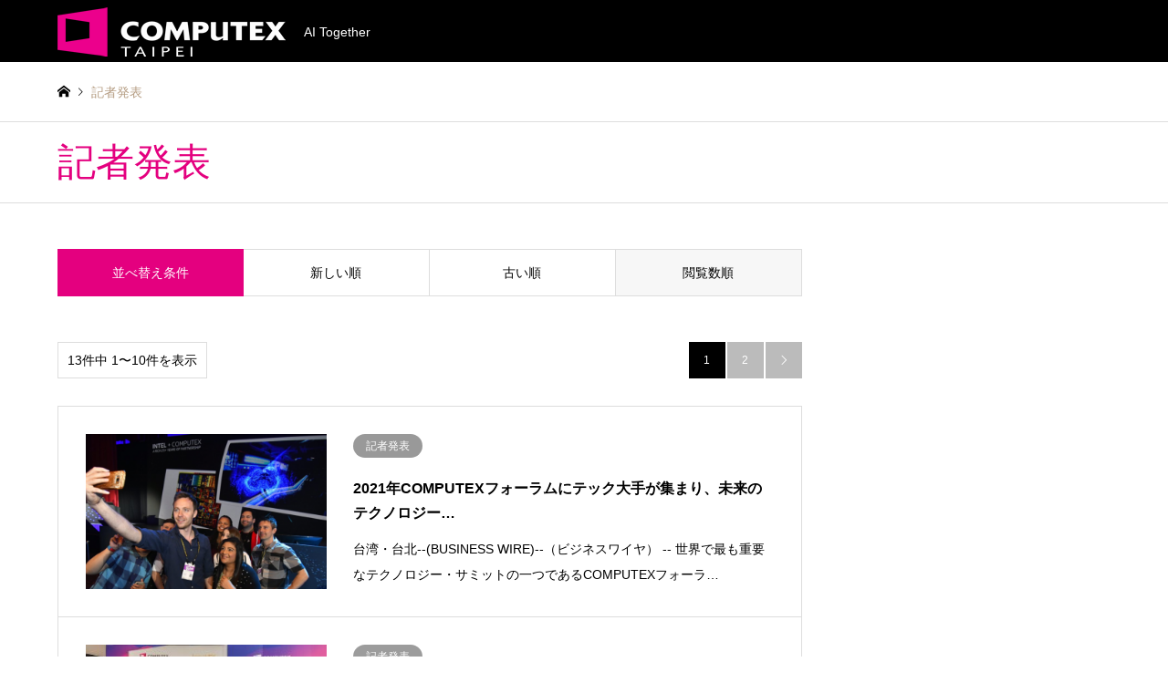

--- FILE ---
content_type: text/html; charset=UTF-8
request_url: https://www.computextaipei.jp/archives/category/%E8%A8%98%E8%80%85%E7%99%BA%E8%A1%A8?sort=views
body_size: 9893
content:
<!DOCTYPE html>
<html lang="ja">
<head prefix="og: http://ogp.me/ns# fb: http://ogp.me/ns/fb#">
<meta charset="UTF-8">
<!--[if IE]><meta http-equiv="X-UA-Compatible" content="IE=edge"><![endif]-->
<meta name="viewport" content="width=device-width">
<title>記者発表 アーカイブ - COMPUTEX TAIPEI</title>
<meta name="description" content="">
<meta property="og:type" content="blog" />
<meta property="og:url" content="https:/www.computextaipei.jp/archives/category/%E8%A8%98%E8%80%85%E7%99%BA%E8%A1%A8?sort=views">
<meta property="og:title" content="2021年COMPUTEXフォーラムにテック大手が集まり、未来のテクノロジーを紐解く" />
<meta property="og:description" content="AI Together" />
<meta property="og:site_name" content="COMPUTEX TAIPEI" />
<meta property="og:image" content='https://www.computextaipei.jp/module/wp-content/uploads/computex2024-2.jpg'>
<meta property="og:image:secure_url" content="https://www.computextaipei.jp/module/wp-content/uploads/computex2024-2.jpg" />
<meta property="og:image:width" content="1450" />
<meta property="og:image:height" content="700" />
<link rel="pingback" href="https://www.computextaipei.jp/module/xmlrpc.php">
<link rel="shortcut icon" href="https://www.computextaipei.jp/module/wp-content/uploads/2019/01/fav.png">
<meta name='robots' content='index, follow, max-image-preview:large, max-snippet:-1, max-video-preview:-1' />

	<!-- This site is optimized with the Yoast SEO plugin v22.6 - https://yoast.com/wordpress/plugins/seo/ -->
	<link rel="canonical" href="http://www.computextaipei.jp/archives/category/記者発表" />
	<link rel="next" href="http://www.computextaipei.jp/archives/category/%e8%a8%98%e8%80%85%e7%99%ba%e8%a1%a8/page/2" />
	<meta property="og:locale" content="ja_JP" />
	<meta property="og:type" content="article" />
	<meta property="og:title" content="記者発表 アーカイブ - COMPUTEX TAIPEI" />
	<meta property="og:url" content="http://www.computextaipei.jp/archives/category/記者発表" />
	<meta property="og:site_name" content="COMPUTEX TAIPEI" />
	<meta name="twitter:card" content="summary_large_image" />
	<script type="application/ld+json" class="yoast-schema-graph">{"@context":"https://schema.org","@graph":[{"@type":"CollectionPage","@id":"http://www.computextaipei.jp/archives/category/%e8%a8%98%e8%80%85%e7%99%ba%e8%a1%a8","url":"http://www.computextaipei.jp/archives/category/%e8%a8%98%e8%80%85%e7%99%ba%e8%a1%a8","name":"記者発表 アーカイブ - COMPUTEX TAIPEI","isPartOf":{"@id":"https://www.computextaipei.jp/#website"},"primaryImageOfPage":{"@id":"http://www.computextaipei.jp/archives/category/%e8%a8%98%e8%80%85%e7%99%ba%e8%a1%a8#primaryimage"},"image":{"@id":"http://www.computextaipei.jp/archives/category/%e8%a8%98%e8%80%85%e7%99%ba%e8%a1%a8#primaryimage"},"thumbnailUrl":"https://www.computextaipei.jp/module/wp-content/uploads/SnapCrab_NoName_2021-5-19_13-24-26_No-00.png","breadcrumb":{"@id":"http://www.computextaipei.jp/archives/category/%e8%a8%98%e8%80%85%e7%99%ba%e8%a1%a8#breadcrumb"},"inLanguage":"ja"},{"@type":"ImageObject","inLanguage":"ja","@id":"http://www.computextaipei.jp/archives/category/%e8%a8%98%e8%80%85%e7%99%ba%e8%a1%a8#primaryimage","url":"https://www.computextaipei.jp/module/wp-content/uploads/SnapCrab_NoName_2021-5-19_13-24-26_No-00.png","contentUrl":"https://www.computextaipei.jp/module/wp-content/uploads/SnapCrab_NoName_2021-5-19_13-24-26_No-00.png","width":1062,"height":501},{"@type":"BreadcrumbList","@id":"http://www.computextaipei.jp/archives/category/%e8%a8%98%e8%80%85%e7%99%ba%e8%a1%a8#breadcrumb","itemListElement":[{"@type":"ListItem","position":1,"name":"ホーム","item":"https://www.computextaipei.jp/"},{"@type":"ListItem","position":2,"name":"記者発表"}]},{"@type":"WebSite","@id":"https://www.computextaipei.jp/#website","url":"https://www.computextaipei.jp/","name":"COMPUTEX TAIPEI","description":"AI Together","potentialAction":[{"@type":"SearchAction","target":{"@type":"EntryPoint","urlTemplate":"https://www.computextaipei.jp/?s={search_term_string}"},"query-input":"required name=search_term_string"}],"inLanguage":"ja"}]}</script>
	<!-- / Yoast SEO plugin. -->


<link rel='dns-prefetch' href='//webfonts.xserver.jp' />
<link rel="alternate" type="application/rss+xml" title="COMPUTEX TAIPEI &raquo; フィード" href="https://www.computextaipei.jp/feed" />
<link rel="alternate" type="application/rss+xml" title="COMPUTEX TAIPEI &raquo; コメントフィード" href="https://www.computextaipei.jp/comments/feed" />
<link rel="alternate" type="application/rss+xml" title="COMPUTEX TAIPEI &raquo; 記者発表 カテゴリーのフィード" href="https://www.computextaipei.jp/archives/category/%e8%a8%98%e8%80%85%e7%99%ba%e8%a1%a8/feed" />
<link rel='stylesheet' id='style-css' href='https://www.computextaipei.jp/module/wp-content/themes/gensen_tcd050/style.css?ver=1.6' type='text/css' media='all' />
<link rel='stylesheet' id='wp-block-library-css' href='https://www.computextaipei.jp/module/wp-includes/css/dist/block-library/style.min.css?ver=6.5.7' type='text/css' media='all' />
<style id='classic-theme-styles-inline-css' type='text/css'>
/*! This file is auto-generated */
.wp-block-button__link{color:#fff;background-color:#32373c;border-radius:9999px;box-shadow:none;text-decoration:none;padding:calc(.667em + 2px) calc(1.333em + 2px);font-size:1.125em}.wp-block-file__button{background:#32373c;color:#fff;text-decoration:none}
</style>
<style id='global-styles-inline-css' type='text/css'>
body{--wp--preset--color--black: #000000;--wp--preset--color--cyan-bluish-gray: #abb8c3;--wp--preset--color--white: #ffffff;--wp--preset--color--pale-pink: #f78da7;--wp--preset--color--vivid-red: #cf2e2e;--wp--preset--color--luminous-vivid-orange: #ff6900;--wp--preset--color--luminous-vivid-amber: #fcb900;--wp--preset--color--light-green-cyan: #7bdcb5;--wp--preset--color--vivid-green-cyan: #00d084;--wp--preset--color--pale-cyan-blue: #8ed1fc;--wp--preset--color--vivid-cyan-blue: #0693e3;--wp--preset--color--vivid-purple: #9b51e0;--wp--preset--gradient--vivid-cyan-blue-to-vivid-purple: linear-gradient(135deg,rgba(6,147,227,1) 0%,rgb(155,81,224) 100%);--wp--preset--gradient--light-green-cyan-to-vivid-green-cyan: linear-gradient(135deg,rgb(122,220,180) 0%,rgb(0,208,130) 100%);--wp--preset--gradient--luminous-vivid-amber-to-luminous-vivid-orange: linear-gradient(135deg,rgba(252,185,0,1) 0%,rgba(255,105,0,1) 100%);--wp--preset--gradient--luminous-vivid-orange-to-vivid-red: linear-gradient(135deg,rgba(255,105,0,1) 0%,rgb(207,46,46) 100%);--wp--preset--gradient--very-light-gray-to-cyan-bluish-gray: linear-gradient(135deg,rgb(238,238,238) 0%,rgb(169,184,195) 100%);--wp--preset--gradient--cool-to-warm-spectrum: linear-gradient(135deg,rgb(74,234,220) 0%,rgb(151,120,209) 20%,rgb(207,42,186) 40%,rgb(238,44,130) 60%,rgb(251,105,98) 80%,rgb(254,248,76) 100%);--wp--preset--gradient--blush-light-purple: linear-gradient(135deg,rgb(255,206,236) 0%,rgb(152,150,240) 100%);--wp--preset--gradient--blush-bordeaux: linear-gradient(135deg,rgb(254,205,165) 0%,rgb(254,45,45) 50%,rgb(107,0,62) 100%);--wp--preset--gradient--luminous-dusk: linear-gradient(135deg,rgb(255,203,112) 0%,rgb(199,81,192) 50%,rgb(65,88,208) 100%);--wp--preset--gradient--pale-ocean: linear-gradient(135deg,rgb(255,245,203) 0%,rgb(182,227,212) 50%,rgb(51,167,181) 100%);--wp--preset--gradient--electric-grass: linear-gradient(135deg,rgb(202,248,128) 0%,rgb(113,206,126) 100%);--wp--preset--gradient--midnight: linear-gradient(135deg,rgb(2,3,129) 0%,rgb(40,116,252) 100%);--wp--preset--font-size--small: 13px;--wp--preset--font-size--medium: 20px;--wp--preset--font-size--large: 36px;--wp--preset--font-size--x-large: 42px;--wp--preset--spacing--20: 0.44rem;--wp--preset--spacing--30: 0.67rem;--wp--preset--spacing--40: 1rem;--wp--preset--spacing--50: 1.5rem;--wp--preset--spacing--60: 2.25rem;--wp--preset--spacing--70: 3.38rem;--wp--preset--spacing--80: 5.06rem;--wp--preset--shadow--natural: 6px 6px 9px rgba(0, 0, 0, 0.2);--wp--preset--shadow--deep: 12px 12px 50px rgba(0, 0, 0, 0.4);--wp--preset--shadow--sharp: 6px 6px 0px rgba(0, 0, 0, 0.2);--wp--preset--shadow--outlined: 6px 6px 0px -3px rgba(255, 255, 255, 1), 6px 6px rgba(0, 0, 0, 1);--wp--preset--shadow--crisp: 6px 6px 0px rgba(0, 0, 0, 1);}:where(.is-layout-flex){gap: 0.5em;}:where(.is-layout-grid){gap: 0.5em;}body .is-layout-flex{display: flex;}body .is-layout-flex{flex-wrap: wrap;align-items: center;}body .is-layout-flex > *{margin: 0;}body .is-layout-grid{display: grid;}body .is-layout-grid > *{margin: 0;}:where(.wp-block-columns.is-layout-flex){gap: 2em;}:where(.wp-block-columns.is-layout-grid){gap: 2em;}:where(.wp-block-post-template.is-layout-flex){gap: 1.25em;}:where(.wp-block-post-template.is-layout-grid){gap: 1.25em;}.has-black-color{color: var(--wp--preset--color--black) !important;}.has-cyan-bluish-gray-color{color: var(--wp--preset--color--cyan-bluish-gray) !important;}.has-white-color{color: var(--wp--preset--color--white) !important;}.has-pale-pink-color{color: var(--wp--preset--color--pale-pink) !important;}.has-vivid-red-color{color: var(--wp--preset--color--vivid-red) !important;}.has-luminous-vivid-orange-color{color: var(--wp--preset--color--luminous-vivid-orange) !important;}.has-luminous-vivid-amber-color{color: var(--wp--preset--color--luminous-vivid-amber) !important;}.has-light-green-cyan-color{color: var(--wp--preset--color--light-green-cyan) !important;}.has-vivid-green-cyan-color{color: var(--wp--preset--color--vivid-green-cyan) !important;}.has-pale-cyan-blue-color{color: var(--wp--preset--color--pale-cyan-blue) !important;}.has-vivid-cyan-blue-color{color: var(--wp--preset--color--vivid-cyan-blue) !important;}.has-vivid-purple-color{color: var(--wp--preset--color--vivid-purple) !important;}.has-black-background-color{background-color: var(--wp--preset--color--black) !important;}.has-cyan-bluish-gray-background-color{background-color: var(--wp--preset--color--cyan-bluish-gray) !important;}.has-white-background-color{background-color: var(--wp--preset--color--white) !important;}.has-pale-pink-background-color{background-color: var(--wp--preset--color--pale-pink) !important;}.has-vivid-red-background-color{background-color: var(--wp--preset--color--vivid-red) !important;}.has-luminous-vivid-orange-background-color{background-color: var(--wp--preset--color--luminous-vivid-orange) !important;}.has-luminous-vivid-amber-background-color{background-color: var(--wp--preset--color--luminous-vivid-amber) !important;}.has-light-green-cyan-background-color{background-color: var(--wp--preset--color--light-green-cyan) !important;}.has-vivid-green-cyan-background-color{background-color: var(--wp--preset--color--vivid-green-cyan) !important;}.has-pale-cyan-blue-background-color{background-color: var(--wp--preset--color--pale-cyan-blue) !important;}.has-vivid-cyan-blue-background-color{background-color: var(--wp--preset--color--vivid-cyan-blue) !important;}.has-vivid-purple-background-color{background-color: var(--wp--preset--color--vivid-purple) !important;}.has-black-border-color{border-color: var(--wp--preset--color--black) !important;}.has-cyan-bluish-gray-border-color{border-color: var(--wp--preset--color--cyan-bluish-gray) !important;}.has-white-border-color{border-color: var(--wp--preset--color--white) !important;}.has-pale-pink-border-color{border-color: var(--wp--preset--color--pale-pink) !important;}.has-vivid-red-border-color{border-color: var(--wp--preset--color--vivid-red) !important;}.has-luminous-vivid-orange-border-color{border-color: var(--wp--preset--color--luminous-vivid-orange) !important;}.has-luminous-vivid-amber-border-color{border-color: var(--wp--preset--color--luminous-vivid-amber) !important;}.has-light-green-cyan-border-color{border-color: var(--wp--preset--color--light-green-cyan) !important;}.has-vivid-green-cyan-border-color{border-color: var(--wp--preset--color--vivid-green-cyan) !important;}.has-pale-cyan-blue-border-color{border-color: var(--wp--preset--color--pale-cyan-blue) !important;}.has-vivid-cyan-blue-border-color{border-color: var(--wp--preset--color--vivid-cyan-blue) !important;}.has-vivid-purple-border-color{border-color: var(--wp--preset--color--vivid-purple) !important;}.has-vivid-cyan-blue-to-vivid-purple-gradient-background{background: var(--wp--preset--gradient--vivid-cyan-blue-to-vivid-purple) !important;}.has-light-green-cyan-to-vivid-green-cyan-gradient-background{background: var(--wp--preset--gradient--light-green-cyan-to-vivid-green-cyan) !important;}.has-luminous-vivid-amber-to-luminous-vivid-orange-gradient-background{background: var(--wp--preset--gradient--luminous-vivid-amber-to-luminous-vivid-orange) !important;}.has-luminous-vivid-orange-to-vivid-red-gradient-background{background: var(--wp--preset--gradient--luminous-vivid-orange-to-vivid-red) !important;}.has-very-light-gray-to-cyan-bluish-gray-gradient-background{background: var(--wp--preset--gradient--very-light-gray-to-cyan-bluish-gray) !important;}.has-cool-to-warm-spectrum-gradient-background{background: var(--wp--preset--gradient--cool-to-warm-spectrum) !important;}.has-blush-light-purple-gradient-background{background: var(--wp--preset--gradient--blush-light-purple) !important;}.has-blush-bordeaux-gradient-background{background: var(--wp--preset--gradient--blush-bordeaux) !important;}.has-luminous-dusk-gradient-background{background: var(--wp--preset--gradient--luminous-dusk) !important;}.has-pale-ocean-gradient-background{background: var(--wp--preset--gradient--pale-ocean) !important;}.has-electric-grass-gradient-background{background: var(--wp--preset--gradient--electric-grass) !important;}.has-midnight-gradient-background{background: var(--wp--preset--gradient--midnight) !important;}.has-small-font-size{font-size: var(--wp--preset--font-size--small) !important;}.has-medium-font-size{font-size: var(--wp--preset--font-size--medium) !important;}.has-large-font-size{font-size: var(--wp--preset--font-size--large) !important;}.has-x-large-font-size{font-size: var(--wp--preset--font-size--x-large) !important;}
.wp-block-navigation a:where(:not(.wp-element-button)){color: inherit;}
:where(.wp-block-post-template.is-layout-flex){gap: 1.25em;}:where(.wp-block-post-template.is-layout-grid){gap: 1.25em;}
:where(.wp-block-columns.is-layout-flex){gap: 2em;}:where(.wp-block-columns.is-layout-grid){gap: 2em;}
.wp-block-pullquote{font-size: 1.5em;line-height: 1.6;}
</style>
<link rel='stylesheet' id='dashicons-css' href='https://www.computextaipei.jp/module/wp-includes/css/dashicons.min.css?ver=6.5.7' type='text/css' media='all' />
<link rel='stylesheet' id='wpel-style-css' href='https://www.computextaipei.jp/module/wp-content/plugins/wp-external-links/public/css/wpel.css?ver=2.60' type='text/css' media='all' />
<script type="text/javascript" src="https://www.computextaipei.jp/module/wp-includes/js/jquery/jquery.min.js?ver=3.7.1" id="jquery-core-js"></script>
<script type="text/javascript" src="https://www.computextaipei.jp/module/wp-includes/js/jquery/jquery-migrate.min.js?ver=3.4.1" id="jquery-migrate-js"></script>
<script type="text/javascript" src="//webfonts.xserver.jp/js/xserverv3.js?fadein=0&amp;ver=2.0.7" id="typesquare_std-js"></script>
<link rel="https://api.w.org/" href="https://www.computextaipei.jp/wp-json/" /><link rel="alternate" type="application/json" href="https://www.computextaipei.jp/wp-json/wp/v2/categories/13" />
<link rel="stylesheet" href="https://www.computextaipei.jp/module/wp-content/themes/gensen_tcd050/css/design-plus.css?ver=1.6">
<link rel="stylesheet" href="https://www.computextaipei.jp/module/wp-content/themes/gensen_tcd050/css/sns-botton.css?ver=1.6">
<link rel="stylesheet" href="https://www.computextaipei.jp/module/wp-content/themes/gensen_tcd050/css/responsive.css?ver=1.6">
<link rel="stylesheet" href="https://www.computextaipei.jp/module/wp-content/themes/gensen_tcd050/css/footer-bar.css?ver=1.6">

<script src="https://www.computextaipei.jp/module/wp-content/themes/gensen_tcd050/js/jquery.easing.1.3.js?ver=1.6"></script>
<script src="https://www.computextaipei.jp/module/wp-content/themes/gensen_tcd050/js/jquery.textOverflowEllipsis.js?ver=1.6"></script>
<script src="https://www.computextaipei.jp/module/wp-content/themes/gensen_tcd050/js/jscript.js?ver=1.6"></script>
<script src="https://www.computextaipei.jp/module/wp-content/themes/gensen_tcd050/js/comment.js?ver=1.6"></script>
<script src="https://www.computextaipei.jp/module/wp-content/themes/gensen_tcd050/js/header_fix.js?ver=1.6"></script>
<script src="https://www.computextaipei.jp/module/wp-content/themes/gensen_tcd050/js/jquery.chosen.min.js?ver=1.6"></script>
<link rel="stylesheet" href="https://www.computextaipei.jp/module/wp-content/themes/gensen_tcd050/css/jquery.chosen.css?ver=1.6">

<style type="text/css">
body, input, textarea, select { font-family: Arial, "ヒラギノ角ゴ ProN W3", "Hiragino Kaku Gothic ProN", "メイリオ", Meiryo, sans-serif; }
.rich_font { font-family: Arial, "ヒラギノ角ゴ ProN W3", "Hiragino Kaku Gothic ProN", "メイリオ", Meiryo, sans-serif; font-weight: normal; }

#header_logo #logo_text .logo { font-size:36px; }
#header_logo_fix #logo_text_fixed .logo { font-size:36px; }
#footer_logo .logo_text { font-size:36px; }
#post_title { font-size:30px; }
.post_content { font-size:14px; }
#archive_headline { font-size:42px; }
#archive_desc { font-size:14px; }
  
@media screen and (max-width:991px) {
  #header_logo #logo_text .logo { font-size:26px; }
  #header_logo_fix #logo_text_fixed .logo { font-size:26px; }
  #footer_logo .logo_text { font-size:26px; }
  #post_title { font-size:16px; }
  .post_content { font-size:14px; }
  #archive_headline { font-size:20px; }
  #archive_desc { font-size:14px; }
}


#site_wrap { display:none; }
#site_loader_overlay {
  background: #fff;
  opacity: 1;
  position: fixed;
  top: 0px;
  left: 0px;
  width: 100%;
  height: 100%;
  width: 100vw;
  height: 100vh;
  z-index: 99999;
}
#site_loader_animation {
  margin: -22px 0 0 -22px;
  width: 44px;
  height: 44px;
  position: fixed;
  top: 50%;
  left: 50%;
}
#site_loader_animation:before {
  position: absolute;
  bottom: 0;
  left: 0;
  display: block;
  width: 12px;
  height: 12px;
  content: '';
  box-shadow: 16px 0 0 rgba(228,0,127, 1), 32px 0 0 rgba(228,0,127, 1), 0 -16px 0 rgba(228,0,127, 1), 16px -16px 0 rgba(228,0,127, 1), 32px -16px 0 rgba(228,0,127, 1), 0 -32px rgba(228,0,127, 1), 16px -32px rgba(228,0,127, 1), 32px -32px rgba(46,54,146, 0);
  animation: loading-square-loader 5.4s linear forwards infinite;
}
#site_loader_animation:after {
  position: absolute;
  bottom: 10px;
  left: 0;
  display: block;
  width: 12px;
  height: 12px;
  background-color: rgba(46,54,146, 1);
  opacity: 0;
  content: '';
  animation: loading-square-base 5.4s linear forwards infinite;
}
@-webkit-keyframes loading-square-base {
  0% { bottom: 10px; opacity: 0; }
  5%, 50% { bottom: 0; opacity: 1; }
  55%, 100% { bottom: -10px; opacity: 0; }
}
@keyframes loading-square-base {
  0% { bottom: 10px; opacity: 0; }
  5%, 50% { bottom: 0; opacity: 1; }
  55%, 100% { bottom: -10px; opacity: 0; }
}
@-webkit-keyframes loading-square-loader {
  0% { box-shadow: 16px -8px rgba(228,0,127, 0), 32px 0 rgba(228,0,127, 0), 0 -16px rgba(228,0,127, 0), 16px -16px rgba(228,0,127, 0), 32px -16px rgba(228,0,127, 0), 0 -32px rgba(228,0,127, 0), 16px -32px rgba(228,0,127, 0), 32px -32px rgba(242, 205, 123, 0); }
  5% { box-shadow: 16px -8px rgba(228,0,127, 0), 32px 0 rgba(228,0,127, 0), 0 -16px rgba(228,0,127, 0), 16px -16px rgba(228,0,127, 0), 32px -16px rgba(228,0,127, 0), 0 -32px rgba(228,0,127, 0), 16px -32px rgba(228,0,127, 0), 32px -32px rgba(242, 205, 123, 0); }
  10% { box-shadow: 16px 0 rgba(228,0,127, 1), 32px -8px rgba(228,0,127, 0), 0 -16px rgba(228,0,127, 0), 16px -16px rgba(228,0,127, 0), 32px -16px rgba(228,0,127, 0), 0 -32px rgba(228,0,127, 0), 16px -32px rgba(228,0,127, 0), 32px -32px rgba(242, 205, 123, 0); }
  15% { box-shadow: 16px 0 rgba(228,0,127, 1), 32px 0 rgba(228,0,127, 1), 0 -24px rgba(228,0,127, 0), 16px -16px rgba(228,0,127, 0), 32px -16px rgba(228,0,127, 0), 0 -32px rgba(228,0,127, 0), 16px -32px rgba(228,0,127, 0), 32px -32px rgba(242, 205, 123, 0); }
  20% { box-shadow: 16px 0 rgba(228,0,127, 1), 32px 0 rgba(228,0,127, 1), 0 -16px rgba(228,0,127, 1), 16px -24px rgba(228,0,127, 0), 32px -16px rgba(228,0,127, 0), 0 -32px rgba(228,0,127, 0), 16px -32px rgba(228,0,127, 0), 32px -32px rgba(242, 205, 123, 0); }
  25% { box-shadow: 16px 0 rgba(228,0,127, 1), 32px 0 rgba(228,0,127, 1), 0 -16px rgba(228,0,127, 1), 16px -16px rgba(228,0,127, 1), 32px -24px rgba(228,0,127, 0), 0 -32px rgba(228,0,127, 0), 16px -32px rgba(228,0,127, 0), 32px -32px rgba(242, 205, 123, 0); }
  30% { box-shadow: 16px 0 rgba(228,0,127, 1), 32px 0 rgba(228,0,127, 1), 0 -16px rgba(228,0,127, 1), 16px -16px rgba(228,0,127, 1), 32px -16px rgba(228,0,127, 1), 0 -50px rgba(228,0,127, 0), 16px -32px rgba(228,0,127, 0), 32px -32px rgba(242, 205, 123, 0); }
  35% { box-shadow: 16px 0 rgba(228,0,127, 1), 32px 0 rgba(228,0,127, 1), 0 -16px rgba(228,0,127, 1), 16px -16px rgba(228,0,127, 1), 32px -16px rgba(228,0,127, 1), 0 -32px rgba(228,0,127, 1), 16px -50px rgba(228,0,127, 0), 32px -32px rgba(242, 205, 123, 0); }
  40% { box-shadow: 16px 0 rgba(228,0,127, 1), 32px 0 rgba(228,0,127, 1), 0 -16px rgba(228,0,127, 1), 16px -16px rgba(228,0,127, 1), 32px -16px rgba(228,0,127, 1), 0 -32px rgba(228,0,127, 1), 16px -32px rgba(228,0,127, 1), 32px -50px rgba(242, 205, 123, 0); }
  45%, 55% { box-shadow: 16px 0 rgba(228,0,127, 1), 32px 0 rgba(228,0,127, 1), 0 -16px rgba(228,0,127, 1), 16px -16px rgba(228,0,127, 1), 32px -16px rgba(228,0,127, 1), 0 -32px rgba(228,0,127, 1), 16px -32px rgba(228,0,127, 1), 32px -32px rgba(46,54,146, 1); }
  60% { box-shadow: 16px 8px rgba(228,0,127, 0), 32px 0 rgba(228,0,127, 1), 0 -16px rgba(228,0,127, 1), 16px -16px rgba(228,0,127, 1), 32px -16px rgba(228,0,127, 1), 0 -32px rgba(228,0,127, 1), 16px -32px rgba(228,0,127, 1), 32px -32px rgba(46,54,146, 1); }
  65% { box-shadow: 16px 8px rgba(228,0,127, 0), 32px 8px rgba(228,0,127, 0), 0 -16px rgba(228,0,127, 1), 16px -16px rgba(228,0,127, 1), 32px -16px rgba(228,0,127, 1), 0 -32px rgba(228,0,127, 1), 16px -32px rgba(228,0,127, 1), 32px -32px rgba(46,54,146, 1); }
  70% { box-shadow: 16px 8px rgba(228,0,127, 0), 32px 8px rgba(228,0,127, 0), 0 -8px rgba(228,0,127, 0), 16px -16px rgba(228,0,127, 1), 32px -16px rgba(228,0,127, 1), 0 -32px rgba(228,0,127, 1), 16px -32px rgba(228,0,127, 1), 32px -32px rgba(46,54,146, 1); }
  75% { box-shadow: 16px 8px rgba(228,0,127, 0), 32px 8px rgba(228,0,127, 0), 0 -8px rgba(228,0,127, 0), 16px -8px rgba(228,0,127, 0), 32px -16px rgba(228,0,127, 1), 0 -32px rgba(228,0,127, 1), 16px -32px rgba(228,0,127, 1), 32px -32px rgba(46,54,146, 1); }
  80% { box-shadow: 16px 8px rgba(228,0,127, 0), 32px 8px rgba(228,0,127, 0), 0 -8px rgba(228,0,127, 0), 16px -8px rgba(228,0,127, 0), 32px -8px rgba(228,0,127, 0), 0 -32px rgba(228,0,127, 1), 16px -32px rgba(228,0,127, 1), 32px -32px rgba(46,54,146, 1); }
  85% { box-shadow: 16px 8px rgba(228,0,127, 0), 32px 8px rgba(228,0,127, 0), 0 -8px rgba(228,0,127, 0), 16px -8px rgba(228,0,127, 0), 32px -8px rgba(228,0,127, 0), 0 -24px rgba(228,0,127, 0), 16px -32px rgba(228,0,127, 1), 32px -32px rgba(46,54,146, 1); }
  90% { box-shadow: 16px 8px rgba(228,0,127, 0), 32px 8px rgba(228,0,127, 0), 0 -8px rgba(228,0,127, 0), 16px -8px rgba(228,0,127, 0), 32px -8px rgba(228,0,127, 0), 0 -24px rgba(228,0,127, 0), 16px -24px rgba(228,0,127, 0), 32px -32px rgba(46,54,146, 1); }
  95%, 100% { box-shadow: 16px 8px rgba(228,0,127, 0), 32px 8px rgba(228,0,127, 0), 0 -8px rgba(228,0,127, 0), 16px -8px rgba(228,0,127, 0), 32px -8px rgba(228,0,127, 0), 0 -24px rgba(228,0,127, 0), 16px -24px rgba(228,0,127, 0), 32px -24px rgba(46,54,146, 0); }
}
@keyframes loading-square-loader {
  0% { box-shadow: 16px -8px rgba(228,0,127, 0), 32px 0 rgba(228,0,127, 0), 0 -16px rgba(228,0,127, 0), 16px -16px rgba(228,0,127, 0), 32px -16px rgba(228,0,127, 0), 0 -32px rgba(228,0,127, 0), 16px -32px rgba(228,0,127, 0), 32px -32px rgba(242, 205, 123, 0); }
  5% { box-shadow: 16px -8px rgba(228,0,127, 0), 32px 0 rgba(228,0,127, 0), 0 -16px rgba(228,0,127, 0), 16px -16px rgba(228,0,127, 0), 32px -16px rgba(228,0,127, 0), 0 -32px rgba(228,0,127, 0), 16px -32px rgba(228,0,127, 0), 32px -32px rgba(242, 205, 123, 0); }
  10% { box-shadow: 16px 0 rgba(228,0,127, 1), 32px -8px rgba(228,0,127, 0), 0 -16px rgba(228,0,127, 0), 16px -16px rgba(228,0,127, 0), 32px -16px rgba(228,0,127, 0), 0 -32px rgba(228,0,127, 0), 16px -32px rgba(228,0,127, 0), 32px -32px rgba(242, 205, 123, 0); }
  15% { box-shadow: 16px 0 rgba(228,0,127, 1), 32px 0 rgba(228,0,127, 1), 0 -24px rgba(228,0,127, 0), 16px -16px rgba(228,0,127, 0), 32px -16px rgba(228,0,127, 0), 0 -32px rgba(228,0,127, 0), 16px -32px rgba(228,0,127, 0), 32px -32px rgba(242, 205, 123, 0); }
  20% { box-shadow: 16px 0 rgba(228,0,127, 1), 32px 0 rgba(228,0,127, 1), 0 -16px rgba(228,0,127, 1), 16px -24px rgba(228,0,127, 0), 32px -16px rgba(228,0,127, 0), 0 -32px rgba(228,0,127, 0), 16px -32px rgba(228,0,127, 0), 32px -32px rgba(242, 205, 123, 0); }
  25% { box-shadow: 16px 0 rgba(228,0,127, 1), 32px 0 rgba(228,0,127, 1), 0 -16px rgba(228,0,127, 1), 16px -16px rgba(228,0,127, 1), 32px -24px rgba(228,0,127, 0), 0 -32px rgba(228,0,127, 0), 16px -32px rgba(228,0,127, 0), 32px -32px rgba(242, 205, 123, 0); }
  30% { box-shadow: 16px 0 rgba(228,0,127, 1), 32px 0 rgba(228,0,127, 1), 0 -16px rgba(228,0,127, 1), 16px -16px rgba(228,0,127, 1), 32px -16px rgba(228,0,127, 1), 0 -50px rgba(228,0,127, 0), 16px -32px rgba(228,0,127, 0), 32px -32px rgba(242, 205, 123, 0); }
  35% { box-shadow: 16px 0 rgba(228,0,127, 1), 32px 0 rgba(228,0,127, 1), 0 -16px rgba(228,0,127, 1), 16px -16px rgba(228,0,127, 1), 32px -16px rgba(228,0,127, 1), 0 -32px rgba(228,0,127, 1), 16px -50px rgba(228,0,127, 0), 32px -32px rgba(242, 205, 123, 0); }
  40% { box-shadow: 16px 0 rgba(228,0,127, 1), 32px 0 rgba(228,0,127, 1), 0 -16px rgba(228,0,127, 1), 16px -16px rgba(228,0,127, 1), 32px -16px rgba(228,0,127, 1), 0 -32px rgba(228,0,127, 1), 16px -32px rgba(228,0,127, 1), 32px -50px rgba(242, 205, 123, 0); }
  45%, 55% { box-shadow: 16px 0 rgba(228,0,127, 1), 32px 0 rgba(228,0,127, 1), 0 -16px rgba(228,0,127, 1), 16px -16px rgba(228,0,127, 1), 32px -16px rgba(228,0,127, 1), 0 -32px rgba(228,0,127, 1), 16px -32px rgba(228,0,127, 1), 32px -32px rgba(46,54,146, 1); }
  60% { box-shadow: 16px 8px rgba(228,0,127, 0), 32px 0 rgba(228,0,127, 1), 0 -16px rgba(228,0,127, 1), 16px -16px rgba(228,0,127, 1), 32px -16px rgba(228,0,127, 1), 0 -32px rgba(228,0,127, 1), 16px -32px rgba(228,0,127, 1), 32px -32px rgba(46,54,146, 1); }
  65% { box-shadow: 16px 8px rgba(228,0,127, 0), 32px 8px rgba(228,0,127, 0), 0 -16px rgba(228,0,127, 1), 16px -16px rgba(228,0,127, 1), 32px -16px rgba(228,0,127, 1), 0 -32px rgba(228,0,127, 1), 16px -32px rgba(228,0,127, 1), 32px -32px rgba(46,54,146, 1); }
  70% { box-shadow: 16px 8px rgba(228,0,127, 0), 32px 8px rgba(228,0,127, 0), 0 -8px rgba(228,0,127, 0), 16px -16px rgba(228,0,127, 1), 32px -16px rgba(228,0,127, 1), 0 -32px rgba(228,0,127, 1), 16px -32px rgba(228,0,127, 1), 32px -32px rgba(46,54,146, 1); }
  75% { box-shadow: 16px 8px rgba(228,0,127, 0), 32px 8px rgba(228,0,127, 0), 0 -8px rgba(228,0,127, 0), 16px -8px rgba(228,0,127, 0), 32px -16px rgba(228,0,127, 1), 0 -32px rgba(228,0,127, 1), 16px -32px rgba(228,0,127, 1), 32px -32px rgba(46,54,146, 1); }
  80% { box-shadow: 16px 8px rgba(228,0,127, 0), 32px 8px rgba(228,0,127, 0), 0 -8px rgba(228,0,127, 0), 16px -8px rgba(228,0,127, 0), 32px -8px rgba(228,0,127, 0), 0 -32px rgba(228,0,127, 1), 16px -32px rgba(228,0,127, 1), 32px -32px rgba(46,54,146, 1); }
  85% { box-shadow: 16px 8px rgba(228,0,127, 0), 32px 8px rgba(228,0,127, 0), 0 -8px rgba(228,0,127, 0), 16px -8px rgba(228,0,127, 0), 32px -8px rgba(228,0,127, 0), 0 -24px rgba(228,0,127, 0), 16px -32px rgba(228,0,127, 1), 32px -32px rgba(46,54,146, 1); }
  90% { box-shadow: 16px 8px rgba(228,0,127, 0), 32px 8px rgba(228,0,127, 0), 0 -8px rgba(228,0,127, 0), 16px -8px rgba(228,0,127, 0), 32px -8px rgba(228,0,127, 0), 0 -24px rgba(228,0,127, 0), 16px -24px rgba(228,0,127, 0), 32px -32px rgba(46,54,146, 1); }
  95%, 100% { box-shadow: 16px 8px rgba(228,0,127, 0), 32px 8px rgba(228,0,127, 0), 0 -8px rgba(228,0,127, 0), 16px -8px rgba(228,0,127, 0), 32px -8px rgba(228,0,127, 0), 0 -24px rgba(228,0,127, 0), 16px -24px rgba(228,0,127, 0), 32px -24px rgba(46,54,146, 0); }
}


.image {
overflow: hidden;
-webkit-backface-visibility: hidden;
backface-visibility: hidden;
-webkit-transition-duration: .35s;
-moz-transition-duration: .35s;
-ms-transition-duration: .35s;
-o-transition-duration: .35s;
transition-duration: .35s;
}
.image img {
-webkit-backface-visibility: hidden;
backface-visibility: hidden;
-webkit-transform: scale(1);
-webkit-transition-property: opacity, scale, -webkit-transform, transform;
-webkit-transition-duration: .35s;
-moz-transform: scale(1);
-moz-transition-property: opacity, scale, -moz-transform, transform;
-moz-transition-duration: .35s;
-ms-transform: scale(1);
-ms-transition-property: opacity, scale, -ms-transform, transform;
-ms-transition-duration: .35s;
-o-transform: scale(1);
-o-transition-property: opacity, scale, -o-transform, transform;
-o-transition-duration: .35s;
transform: scale(1);
transition-property: opacity, scale, transform;
transition-duration: .35s;
}
.image:hover img, a:hover .image img {
-webkit-transform: scale(1.2);
-moz-transform: scale(1.2);
-ms-transform: scale(1.2);
-o-transform: scale(1.2);
transform: scale(1.2);
}
.introduce_list_col a:hover .image img {
-webkit-transform: scale(1.2) translate3d(-41.66%, 0, 0);
-moz-transform: scale(1.2) translate3d(-41.66%, 0, 0);
-ms-transform: scale(1.2) translate3d(-41.66%, 0, 0);
-o-transform: scale(1.2) translate3d(-41.66%, 0, 0);
transform: scale(1.2) translate3d(-41.66%, 0, 0);
}


.archive_filter .button input:hover, .archive_sort dt,#post_pagination p, #post_pagination a:hover, #return_top a, .c-pw__btn,
#comment_header ul li a:hover, #comment_header ul li.comment_switch_active a, #comment_header #comment_closed p,
#introduce_slider .slick-dots li button:hover, #introduce_slider .slick-dots li.slick-active button
{ background-color:#e4007f; }

#comment_header ul li.comment_switch_active a, #comment_header #comment_closed p, #guest_info input:focus, #comment_textarea textarea:focus
{ border-color:#e4007f; }

#comment_header ul li.comment_switch_active a:after, #comment_header #comment_closed p:after
{ border-color:#e4007f transparent transparent transparent; }

.header_search_inputs .chosen-results li[data-option-array-index="0"]
{ background-color:#e4007f !important; border-color:#e4007f; }

a:hover, #bread_crumb li a:hover, #bread_crumb li.home a:hover:before, #bread_crumb li.last,
#archive_headline, .archive_header .headline, .archive_filter_headline, #related_post .headline,
#introduce_header .headline, .introduce_list_col .info .title, .introduce_archive_banner_link a:hover,
#recent_news .headline, #recent_news li a:hover, #comment_headline,
.side_headline, ul.banner_list li a:hover .caption, .footer_headline, .footer_widget a:hover,
#index_news .entry-date, #index_news_mobile .entry-date, .cb_content-carousel a:hover .image .title
{ color:#e4007f; }

#index_news_mobile .archive_link a:hover, .cb_content-blog_list .archive_link a:hover, #load_post a:hover, #submit_comment:hover, .c-pw__btn:hover
{ background-color:#2e3692; }

#header_search select:focus, .header_search_inputs .chosen-with-drop .chosen-single span, #footer_contents a:hover, #footer_nav a:hover, #footer_social_link li:hover:before,
#header_slider .slick-arrow:hover, .cb_content-carousel .slick-arrow:hover
{ color:#2e3692; }

.post_content a { color:#e4007f; }

#header_search, #index_header_search { background-color:#222222; }

#footer_nav { background-color:#F7F7F7; }
#footer_contents { background-color:#222222; }

#header_search_submit { background-color:rgba(0,0,0,0); }
#header_search_submit:hover { background-color:rgba(146,120,95,1.0); }
.cat-category { background-color:#999999 !important; }

@media only screen and (min-width:992px) {
  #global_menu ul ul a { background-color:#e4007f; }
  #global_menu ul ul a:hover, #global_menu ul ul .current-menu-item > a { background-color:#2e3692; }
  #header_top { background-color:#000000; }
  .has_header_content #header_top { background-color:rgba(0,0,0,0); }
  .fix_top.header_fix #header_top { background-color:rgba(0,0,0,0.8); }
  #header_logo a, #global_menu > ul > li > a { color:#ffffff; }
  #header_logo_fix a, .fix_top.header_fix #global_menu > ul > li > a { color:#ffffff; }
  .has_header_content #index_header_search { background-color:rgba(34,34,34,0.6); }
}
@media screen and (max-width:991px) {
  #global_menu { background-color:#e4007f; }
  #global_menu a:hover, #global_menu .current-menu-item > a { background-color:#2e3692; }
  #header_top { background-color:#000000; }
  #header_top a, #header_top a:before { color:#ffffff !important; }
  .mobile_fix_top.header_fix #header_top { background-color:rgba(0,0,0,0.8); }
  .mobile_fix_top.header_fix #header_top a, .mobile_fix_top.header_fix #header_top a:before { color:#ffffff !important; }
  .archive_sort dt { color:#e4007f; }
  .post-type-archive-news #recent_news .show_date li .date { color:#e4007f; }
}



</style>

<script src="https://www.computextaipei.jp/module/wp-content/themes/gensen_tcd050/js/imagesloaded.pkgd.min.js?ver=1.6"></script>
<link rel="icon" href="https://www.computextaipei.jp/module/wp-content/uploads/cropped-CPX_icon-1-32x32.jpg" sizes="32x32" />
<link rel="icon" href="https://www.computextaipei.jp/module/wp-content/uploads/cropped-CPX_icon-1-192x192.jpg" sizes="192x192" />
<link rel="apple-touch-icon" href="https://www.computextaipei.jp/module/wp-content/uploads/cropped-CPX_icon-1-180x180.jpg" />
<meta name="msapplication-TileImage" content="https://www.computextaipei.jp/module/wp-content/uploads/cropped-CPX_icon-1-270x270.jpg" />
<meta property="og:type" content="website" />
<meta property="og:url" content="https://www.computextaipei.jp/" />
<meta property="og:title" content="COMPUTEX TAIPEI 2019｜世界のテクノロジー･エコシステムを創る" />
<meta property="og:description" content="毎年台湾の台北市で開催される国際ICO見本市であるCOMPUTEX TAIPEI（略称 COMPUTEX）の公式サイトです。" />
<meta property="og:image" content="https://www.computextaipei.jp/module/wp-content/uploads/common/ogp_summary.jpg" />
<meta property="og:site_name" content="COMPUTEX TAIPEI" />

<meta name="twitter:card" content="summary_large_image" />
<meta property="twitter:description" content="毎年台湾の台北市で開催される国際ICO見本市であるCOMPUTEX TAIPEI（略称 COMPUTEX）の公式サイトです。" />
<meta name="twitter:url" content="https://www.computextaipei.jp/">
<meta name="twitter:title" content="COMPUTEX TAIPEI 2019｜世界のテクノロジー･エコシステムを創る">
<meta name="twitter:image" content="https://www.computextaipei.jp/module/wp-content/uploads/common/ogp_summary.jpg">
<meta name="twitter:domain" content="computextaipei.jp">
<meta name="twitter:creator" content="@computex_taipei">
<meta name="twitter:site" content="@computex_taipei">

<!-- Global site tag (gtag.js) - Google Analytics -->
<script async src="https://www.googletagmanager.com/gtag/js?id=UA-45738850-42"></script>
<script>
window.dataLayer = window.dataLayer || [];
function gtag(){dataLayer.push(arguments);}
gtag('js', new Date());

gtag('config', 'UA-45738850-42');
</script>

<!-- 20240824 -->
<!-- Google tag (gtag.js) -->
<script async src="https://www.googletagmanager.com/gtag/js?id=G-MDPSZ2ME1X"></script>
<script>
  window.dataLayer = window.dataLayer || [];
  function gtag(){dataLayer.push(arguments);}
  gtag('js', new Date());

  gtag('config', 'G-MDPSZ2ME1X');
</script>


</head>
<body id="body" class="archive category category-13 fix_top">

<div id="site_loader_overlay">
 <div id="site_loader_animation">
 </div>
</div>

 <div id="header">
  <div id="header_top">
   <div class="inner clearfix">
    <div id="header_logo">
     <div id="logo_image">
 <h1 class="logo">
  <a href="https://www.computextaipei.jp/" title="COMPUTEX TAIPEI" data-label="COMPUTEX TAIPEI" data-wpel-link="internal"><img src="https://www.computextaipei.jp/module/wp-content/uploads/Computex-logo-250-60.png?1768984995" alt="COMPUTEX TAIPEI" title="COMPUTEX TAIPEI" /><span class="desc">AI Together</span></a>
 </h1>
</div>
    </div>
    <div id="header_logo_fix">
     <div id="logo_image_fixed">
 <p class="logo rich_font"><a href="https://www.computextaipei.jp/" title="COMPUTEX TAIPEI" data-wpel-link="internal"><img src="https://www.computextaipei.jp/module/wp-content/uploads/Computex-logo-250-60.png?1768984995" alt="COMPUTEX TAIPEI" title="COMPUTEX TAIPEI" /></a></p>
</div>
    </div>
    <a href="#" class="menu_button"><span>menu</span></a>
    <div id="global_menu">
              </div>
   </div>
  </div>
 </div><!-- END #header -->

 <div id="main_contents" class="clearfix">
<div id="breadcrumb">
 <ul class="inner clearfix">
  <li itemscope="itemscope" itemtype="http://data-vocabulary.org/Breadcrumb" class="home"><a itemprop="url" href="https://www.computextaipei.jp/" data-wpel-link="internal"><span itemprop="title">ホーム</span></a></li>

  <li class="last">記者発表</li>

 </ul>
</div>

<div class="archive_header">
 <div class="inner">
  <h2 class="headline rich_font">記者発表</h2>
 </div>
</div>

<div id="main_col" class="clearfix">

 <div id="left_col" class="custom_search_results">


 <dl class="archive_sort clearfix">
  <dt>並べ替え条件</dt>
  <dd><a href="/archives/category/%E8%A8%98%E8%80%85%E7%99%BA%E8%A1%A8?sort=date_desc" data-wpel-link="internal">新しい順</a></dd>
  <dd><a href="/archives/category/%E8%A8%98%E8%80%85%E7%99%BA%E8%A1%A8?sort=date_asc" data-wpel-link="internal">古い順</a></dd>
  <dd><a href="/archives/category/%E8%A8%98%E8%80%85%E7%99%BA%E8%A1%A8?sort=views" class="active" data-wpel-link="internal">閲覧数順</a></dd>
 </dl>

<div class="page_navi2 clearfix">
 <p>13件中 1〜10件を表示</p>
<ul class='page-numbers'>
	<li class='prev disable'><span class='prev page-numbers'>&#xe90f;</span></li>
	<li><span aria-current="page" class="page-numbers current">1</span></li>
	<li><a class="page-numbers" href="/archives/category/%E8%A8%98%E8%80%85%E7%99%BA%E8%A1%A8?sort=views&#038;paged=2" data-wpel-link="internal">2</a></li>
	<li class="next"><a class="next page-numbers" href="/archives/category/%E8%A8%98%E8%80%85%E7%99%BA%E8%A1%A8?sort=views&#038;paged=2" data-wpel-link="internal">&#xe910;</a></li>
</ul>
</div>

 <ol id="post_list2">

  <li class="article">
   <a href="https://www.computextaipei.jp/archives/781" title="2021年COMPUTEXフォーラムにテック大手が集まり、未来のテクノロジーを紐解く" class="clearfix" data-wpel-link="internal">
    <div class="image">
     <img width="336" height="216" src="https://www.computextaipei.jp/module/wp-content/uploads/SnapCrab_NoName_2021-5-19_13-24-26_No-00-336x216.png" class="attachment-size2 size-size2 wp-post-image" alt="" decoding="async" fetchpriority="high" />    </div>
    <div class="info">
    <ul class="meta clearfix"><li class="cat"><span class="cat-category" data-href="https://www.computextaipei.jp/archives/category/%e8%a8%98%e8%80%85%e7%99%ba%e8%a1%a8" title="記者発表">記者発表</span></li></ul>
     <h3 class="title">2021年COMPUTEXフォーラムにテック大手が集まり、未来のテクノロジー…</h3>
     <p class="excerpt">台湾・台北--(BUSINESS WIRE)--（ビジネスワイヤ） -- 世界で最も重要なテクノロジー・サミットの一つであるCOMPUTEXフォーラ…</p>
    </div>
   </a>
  </li>
  <li class="article">
   <a href="https://www.computextaipei.jp/archives/504" title="COMPUTEX 2019 InnoVEX 記者発表会を開催" class="clearfix" data-wpel-link="internal">
    <div class="image">
     <img width="336" height="216" src="https://www.computextaipei.jp/module/wp-content/uploads/20190508_img01-336x216.jpg" class="attachment-size2 size-size2 wp-post-image" alt="" decoding="async" />    </div>
    <div class="info">
    <ul class="meta clearfix"><li class="cat"><span class="cat-category" data-href="https://www.computextaipei.jp/archives/category/%e8%a8%98%e8%80%85%e7%99%ba%e8%a1%a8" title="記者発表">記者発表</span></li></ul>
     <h3 class="title">COMPUTEX 2019 InnoVEX 記者発表会を開催</h3>
     <p class="excerpt">InnoVEX は完成されたエコシステムを構築し、イノベーションの⼒を発揮台湾貿易センター （TAITRA）は2019 年4 ⽉30 ⽇、COMP…</p>
    </div>
   </a>
  </li>
  <li class="article">
   <a href="https://www.computextaipei.jp/archives/513" title="COMPUTEX 2019 d&#038;iアワーズの受賞リストを発表" class="clearfix" data-wpel-link="internal">
    <div class="image">
     <img width="336" height="216" src="https://www.computextaipei.jp/module/wp-content/uploads/20190516_img01-336x216.png" class="attachment-size2 size-size2 wp-post-image" alt="" decoding="async" />    </div>
    <div class="info">
    <ul class="meta clearfix"><li class="cat"><span class="cat-category" data-href="https://www.computextaipei.jp/archives/category/%e8%a8%98%e8%80%85%e7%99%ba%e8%a1%a8" title="記者発表">記者発表</span></li></ul>
     <h3 class="title">COMPUTEX 2019 d&#038;iアワーズの受賞リストを発表</h3>
     <p class="excerpt">台湾貿易センター （TAITRA）は、2019年5月14日、「COMPUTEX 2019トレンド検索上位キーワード　記者発表会及び授賞式」を開催…</p>
    </div>
   </a>
  </li>
  <li class="article">
   <a href="https://www.computextaipei.jp/archives/955" title="世界のスタートアップが集う「InnoVEX 2022」で、イノベーションを解き放つ" class="clearfix" data-wpel-link="internal">
    <div class="image">
     <img width="336" height="216" src="https://www.computextaipei.jp/module/wp-content/uploads/Topbannner3-Innovex-336x216.png" class="attachment-size2 size-size2 wp-post-image" alt="" decoding="async" loading="lazy" />    </div>
    <div class="info">
    <ul class="meta clearfix"><li class="cat"><span class="cat-category" data-href="https://www.computextaipei.jp/archives/category/%e8%a8%98%e8%80%85%e7%99%ba%e8%a1%a8" title="記者発表">記者発表</span></li></ul>
     <h3 class="title">世界のスタートアップが集う「InnoVEX 2022」で、イノベーションを解…</h3>
     <p class="excerpt">COMPUTEXのスタートアップ専門展示会であるInnoVEXは、5月24日から27日まで台北南港展覧館ホール1の4階で物理的に、5月24日か…</p>
    </div>
   </a>
  </li>
  <li class="article">
   <a href="https://www.computextaipei.jp/archives/806" title="2021年COMPUTEXフォーラム2日目：次世代テクノロジーの潜在力を発揮させる" class="clearfix" data-wpel-link="internal">
    <div class="image">
     <img width="336" height="216" src="https://www.computextaipei.jp/module/wp-content/uploads/computex2021-forum2-336x216.jpg" class="attachment-size2 size-size2 wp-post-image" alt="" decoding="async" loading="lazy" />    </div>
    <div class="info">
    <ul class="meta clearfix"><li class="cat"><span class="cat-category" data-href="https://www.computextaipei.jp/archives/category/%e8%a8%98%e8%80%85%e7%99%ba%e8%a1%a8" title="記者発表">記者発表</span></li></ul>
     <h3 class="title">2021年COMPUTEXフォーラム2日目：次世代テクノロジーの潜在力を発揮…</h3>
     <p class="excerpt">台湾・台北(BUSINESS WIRE)-- TAITRAが主催するCOMPUTEXフォーラムの第2日には、「クリティカル・テクノロジー」と「トゥモロ…</p>
    </div>
   </a>
  </li>
  <li class="article">
   <a href="https://www.computextaipei.jp/archives/820" title="COMPUTEX Virtual 2021　盛況で閉幕" class="clearfix" data-wpel-link="internal">
    <div class="image">
     <img width="336" height="216" src="https://www.computextaipei.jp/module/wp-content/uploads/computex2021-2021.07.02-336x216.jpg" class="attachment-size2 size-size2 wp-post-image" alt="" decoding="async" loading="lazy" />    </div>
    <div class="info">
    <ul class="meta clearfix"><li class="cat"><span class="cat-category" data-href="https://www.computextaipei.jp/archives/category/%e8%a8%98%e8%80%85%e7%99%ba%e8%a1%a8" title="記者発表">記者発表</span></li></ul>
     <h3 class="title">COMPUTEX Virtual 2021　盛況で閉幕</h3>
     <p class="excerpt">【2021年6月30日=台北】COMPUTEX 2021 Virtualは本日（30日）盛況のうちに閉幕しました。主催者である台湾貿易センター（TAIT…</p>
    </div>
   </a>
  </li>
  <li class="article">
   <a href="https://www.computextaipei.jp/archives/928" title="COMPUTEX 2022 ハイブリッドで多彩なイベントを開催  　70カ国以上から参観事前登録" class="clearfix" data-wpel-link="internal">
    <div class="image">
     <img width="336" height="216" src="https://www.computextaipei.jp/module/wp-content/uploads/Computex-logo-Hybrid2-336x216.png" class="attachment-size2 size-size2 wp-post-image" alt="" decoding="async" loading="lazy" />    </div>
    <div class="info">
    <ul class="meta clearfix"><li class="cat"><span class="cat-category" data-href="https://www.computextaipei.jp/archives/category/%e8%a8%98%e8%80%85%e7%99%ba%e8%a1%a8" title="記者発表">記者発表</span></li></ul>
     <h3 class="title">COMPUTEX 2022 ハイブリッドで多彩なイベントを開催  　70カ国…</h3>
     <p class="excerpt">COMPUTEX 2022は、5月24日から27日まで、台北南港展覧館で開催されます。また、TAITRAはオンライン展示会「COMPUTEX DigitalG…</p>
    </div>
   </a>
  </li>
  <li class="article">
   <a href="https://www.computextaipei.jp/archives/810" title="COMPUTEX 2021 Virtualの第1週に最も話題となったこと" class="clearfix" data-wpel-link="internal">
    <div class="image">
     <img width="336" height="216" src="https://www.computextaipei.jp/module/wp-content/uploads/computex2021-news0612-336x216.jpg" class="attachment-size2 size-size2 wp-post-image" alt="" decoding="async" loading="lazy" />    </div>
    <div class="info">
    <ul class="meta clearfix"><li class="cat"><span class="cat-category" data-href="https://www.computextaipei.jp/archives/category/%e8%a8%98%e8%80%85%e7%99%ba%e8%a1%a8" title="記者発表">記者発表</span></li></ul>
     <h3 class="title">COMPUTEX 2021 Virtualの第1週に最も話題となったこと</h3>
     <p class="excerpt">台湾・台北--(BUSINESS WIRE)--（ビジネスワイヤ） -- COMPUTEX 2021 Virtualが6月30日までの日程で開催されています。イベン…</p>
    </div>
   </a>
  </li>
  <li class="article">
   <a href="https://www.computextaipei.jp/archives/950" title="世界中から集まった48のテック・スタートアップが2022 COMPUTEX Garage+ パビリオンに出展　" class="clearfix" data-wpel-link="internal">
    <div class="image">
     <img width="336" height="216" src="https://www.computextaipei.jp/module/wp-content/uploads/SnapCrab_NoName_2022-5-19_11-48-46_No-00-336x216.png" class="attachment-size2 size-size2 wp-post-image" alt="" decoding="async" loading="lazy" />    </div>
    <div class="info">
    <ul class="meta clearfix"><li class="cat"><span class="cat-category" data-href="https://www.computextaipei.jp/archives/category/%e8%a8%98%e8%80%85%e7%99%ba%e8%a1%a8" title="記者発表">記者発表</span></li></ul>
     <h3 class="title">世界中から集まった48のテック・スタートアップが2022 COMPUTEX …</h3>
     <p class="excerpt">企業やベンチャーキャピタルは、毎年COMPUTEXに来場する際、Garage+のスタートアップ・ショーケースを必ず立ち寄る。また、ビ…</p>
    </div>
   </a>
  </li>
  <li class="article">
   <a href="https://www.computextaipei.jp/archives/802" title="COMPUTEXフォーラム第1日：AIとAIoTを深く探求" class="clearfix" data-wpel-link="internal">
    <div class="image">
     <img width="336" height="216" src="https://www.computextaipei.jp/module/wp-content/uploads/computex2021-forum1-336x216.jpg" class="attachment-size2 size-size2 wp-post-image" alt="" decoding="async" loading="lazy" />    </div>
    <div class="info">
    <ul class="meta clearfix"><li class="cat"><span class="cat-category" data-href="https://www.computextaipei.jp/archives/category/%e8%a8%98%e8%80%85%e7%99%ba%e8%a1%a8" title="記者発表">記者発表</span></li></ul>
     <h3 class="title">COMPUTEXフォーラム第1日：AIとAIoTを深く探求</h3>
     <p class="excerpt">台湾・台北(BUSINESS WIRE)- ガートナーによれば、2023年までにIoTを導入する企業の3分の1が、少なくとも1つのIoTプロジェク…</p>
    </div>
   </a>
  </li>

 </ol><!-- END #post_list2 -->

<div class="page_navi2 clearfix">
 <p>13件中 1〜10件を表示</p>
<ul class='page-numbers'>
	<li class='prev disable'><span class='prev page-numbers'>&#xe90f;</span></li>
	<li><span aria-current="page" class="page-numbers current">1</span></li>
	<li><a class="page-numbers" href="/archives/category/%E8%A8%98%E8%80%85%E7%99%BA%E8%A1%A8?sort=views&#038;paged=2" data-wpel-link="internal">2</a></li>
	<li class="next"><a class="next page-numbers" href="/archives/category/%E8%A8%98%E8%80%85%E7%99%BA%E8%A1%A8?sort=views&#038;paged=2" data-wpel-link="internal">&#xe910;</a></li>
</ul>
</div>


</div><!-- END #left_col -->


</div><!-- END #main_col -->


 </div><!-- END #main_contents -->

 <div id="footer">


  <div id="footer_contents">
   <div class="inner">


    <div id="footer_info">
     <div id="footer_logo">
      <div class="logo_area">
 <p class="logo rich_font"><a href="https://www.computextaipei.jp/" title="COMPUTEX TAIPEI" data-wpel-link="internal"><img src="https://www.computextaipei.jp/module/wp-content/uploads/Computex-logo-250-60.png?1768984995" alt="COMPUTEX TAIPEI" title="COMPUTEX TAIPEI" /></a></p>
</div>
     </div>



     <p id="copyright"><span>Copyright </span>&copy; <a href="https://www.computextaipei.jp/" data-wpel-link="internal">COMPUTEX TAIPEI</a>. All Rights Reserved.</p>

    </div><!-- END #footer_info -->
   </div><!-- END .inner -->
  </div><!-- END #footer_contents -->

  <div id="return_top">
   <a href="#body"><span>PAGE TOP</span></a>
  </div><!-- END #return_top -->

 </div><!-- END #footer -->


<script>


jQuery(document).ready(function($){
  $('.inview-fadein').css('opacity', 0);
  $('#post_list .article, #post_list2 .article, .page_navi, .page_navi2').css('opacity', 0);

  var initialize = function(){
    $('.js-ellipsis').textOverflowEllipsis();

    if ($('#post_list .article, #post_list2 .article, .page_navi, .page_navi2').length) {
      $('#post_list, #post_list2').imagesLoaded(function(){
        $('#post_list .article, #post_list2 .article, .page_navi, .page_navi2').each(function(i){
          var self = this;
          setTimeout(function(){
            $(self).animate({ opacity: 1 }, 200);
          }, i*200);
        });
      });
    }


    if ($('.inview-fadein').length) {
      $(window).on('load scroll resize', function(){
        $('.inview-fadein:not(.active)').each(function(){
          var elmTop = $(this).offset().top || 0;
          if ($(window).scrollTop() > elmTop - $(window).height()){
            if ($(this).is('#post_list')) {
              var $articles = $(this).find('.article, .archive_link');
              $articles.css('opacity', 0);
              $(this).addClass('active').css('opacity', 1);
              $articles.each(function(i){
                var self = this;
                setTimeout(function(){
                  $(self).animate({ opacity: 1 }, 200);
                }, i*200);
              });
            } else {
              $(this).addClass('active').animate({ opacity: 1 }, 800);
            }
          }
        });
      });
    }

    $(window).trigger('resize');
  };


  function after_load() {
    $('#site_loader_animation').delay(300).fadeOut(600);
    $('#site_loader_overlay').delay(600).fadeOut(900, initialize);
  }

  $(window).load(function () {
    after_load();
  });

  setTimeout(function(){
    if ($('#site_loader_overlay').not(':animated').is(':visible')) {
      after_load();
    }
  }, 3000);


});
</script>



</body>
</html>
